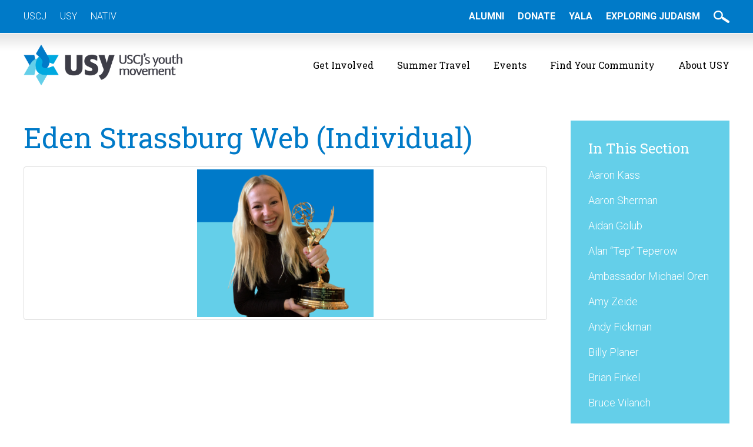

--- FILE ---
content_type: text/html; charset=UTF-8
request_url: https://www.usy.org/70faces/eden-strassburg-web-individual
body_size: 15854
content:
<!DOCTYPE html>
<!--[if IEMobile 7 ]> <html lang="en-US"class="no-js iem7"> <![endif]-->
<!--[if lt IE 7 ]> <html lang="en-US" class="no-js ie6"> <![endif]-->
<!--[if IE 7 ]>    <html lang="en-US" class="no-js ie7"> <![endif]-->
<!--[if IE 8 ]>    <html lang="en-US" class="no-js ie8"> <![endif]-->
<!--[if (gte IE 9)|(gt IEMobile 7)|!(IEMobile)|!(IE)]><!--><html lang="en-US" class="no-js"><!--<![endif]-->

<head>

    <meta charset="utf-8">
    <title>Eden Strassburg Web (Individual) | United Synagogue Youth</title>
    <meta name="viewport" content="width=device-width, initial-scale=1.0">
    <meta name="description" content="">
    <meta name="author" content="">

	<!-- Open graph tags -->
        <meta property="og:title" content="Eden Strassburg Web (Individual)" />
	<meta property="og:description" content="" />
    <meta property="og:url" content="https://www.usy.org/70faces/eden-strassburg-web-individual" />
    <meta property="og:image:url" content="" />
    <meta property="og:image:type" content="image/jpeg" />
	<meta property="og:image:width" content="1500" />
	<meta property="og:image:height" content="788" />
    
	<!-- CSS -->
    <link type="text/css" href="https://www.usy.org/wp-content/themes/usy/css/bootstrap.min.css" rel="stylesheet">
    <link type="text/css" href="https://www.usy.org/wp-content/themes/usy/style.css" rel="stylesheet" media="screen">
    <link type="text/css" href="https://www.usy.org/wp-content/themes/usy/navigation.css" rel="stylesheet" media="screen">

    <!-- HTML5 shim, for IE6-8 support of HTML5 elements -->
    <!--[if lt IE 9]><script src="http://html5shim.googlecode.com/svn/trunk/html5.js"></script><![endif]-->

    <!-- Favicon and touch icons -->
    <link rel="apple-touch-icon-precomposed" sizes="144x144" href="https://www.usy.org/wp-content/themes/usy/icons/apple-touch-icon-144-precomposed.png">
    <link rel="apple-touch-icon-precomposed" sizes="114x114" href="https://www.usy.org/wp-content/themes/usy/icons/apple-touch-icon-114-precomposed.png">
	<link rel="apple-touch-icon-precomposed" sizes="72x72" href="https://www.usy.org/wp-content/themes/usy/icons/apple-touch-icon-72-precomposed.png">
	<link rel="apple-touch-icon-precomposed" href="https://www.usy.org/wp-content/themes/usy/icons/apple-touch-icon-57-precomposed.png">
	<link rel="shortcut icon" href="https://www.usy.org/wp-content/themes/usy/icons/favicon.png">
    
    <!-- Google Fonts -->
    <link href="https://fonts.googleapis.com/css?family=Kalam:300,400,700|Roboto+Slab:300,400,700|Roboto:300,300i,400,400i,500,500i,700,700i" rel="stylesheet">
    
    <!-- Google Tag Manager -->
	<script>(function(w,d,s,l,i){w[l]=w[l]||[];w[l].push({'gtm.start':
	new Date().getTime(),event:'gtm.js'});var f=d.getElementsByTagName(s)[0],
	j=d.createElement(s),dl=l!='dataLayer'?'&l='+l:'';j.async=true;j.src=
	'https://www.googletagmanager.com/gtm.js?id='+i+dl;f.parentNode.insertBefore(j,f);
	})(window,document,'script','dataLayer','GTM-MZNRDMB');</script>
    
    <!-- Feeds -->
    <link rel="pingback" href="https://www.usy.org/xmlrpc.php" />
    <link rel="alternate" type="application/rss+xml" title="United Synagogue Youth" href="https://www.usy.org/feed" />
    <link rel="alternate" type="application/atom+xml" title="United Synagogue Youth" href="https://www.usy.org/feed/atom" />

	<!-- Wordpress head functions -->    
        <meta name='robots' content='max-image-preview:large' />
	<style>img:is([sizes="auto" i], [sizes^="auto," i]) { contain-intrinsic-size: 3000px 1500px }</style>
	<script type="text/javascript">
/* <![CDATA[ */
window._wpemojiSettings = {"baseUrl":"https:\/\/s.w.org\/images\/core\/emoji\/15.0.3\/72x72\/","ext":".png","svgUrl":"https:\/\/s.w.org\/images\/core\/emoji\/15.0.3\/svg\/","svgExt":".svg","source":{"concatemoji":"https:\/\/www.usy.org\/wp-includes\/js\/wp-emoji-release.min.js?ver=6.7.4"}};
/*! This file is auto-generated */
!function(i,n){var o,s,e;function c(e){try{var t={supportTests:e,timestamp:(new Date).valueOf()};sessionStorage.setItem(o,JSON.stringify(t))}catch(e){}}function p(e,t,n){e.clearRect(0,0,e.canvas.width,e.canvas.height),e.fillText(t,0,0);var t=new Uint32Array(e.getImageData(0,0,e.canvas.width,e.canvas.height).data),r=(e.clearRect(0,0,e.canvas.width,e.canvas.height),e.fillText(n,0,0),new Uint32Array(e.getImageData(0,0,e.canvas.width,e.canvas.height).data));return t.every(function(e,t){return e===r[t]})}function u(e,t,n){switch(t){case"flag":return n(e,"\ud83c\udff3\ufe0f\u200d\u26a7\ufe0f","\ud83c\udff3\ufe0f\u200b\u26a7\ufe0f")?!1:!n(e,"\ud83c\uddfa\ud83c\uddf3","\ud83c\uddfa\u200b\ud83c\uddf3")&&!n(e,"\ud83c\udff4\udb40\udc67\udb40\udc62\udb40\udc65\udb40\udc6e\udb40\udc67\udb40\udc7f","\ud83c\udff4\u200b\udb40\udc67\u200b\udb40\udc62\u200b\udb40\udc65\u200b\udb40\udc6e\u200b\udb40\udc67\u200b\udb40\udc7f");case"emoji":return!n(e,"\ud83d\udc26\u200d\u2b1b","\ud83d\udc26\u200b\u2b1b")}return!1}function f(e,t,n){var r="undefined"!=typeof WorkerGlobalScope&&self instanceof WorkerGlobalScope?new OffscreenCanvas(300,150):i.createElement("canvas"),a=r.getContext("2d",{willReadFrequently:!0}),o=(a.textBaseline="top",a.font="600 32px Arial",{});return e.forEach(function(e){o[e]=t(a,e,n)}),o}function t(e){var t=i.createElement("script");t.src=e,t.defer=!0,i.head.appendChild(t)}"undefined"!=typeof Promise&&(o="wpEmojiSettingsSupports",s=["flag","emoji"],n.supports={everything:!0,everythingExceptFlag:!0},e=new Promise(function(e){i.addEventListener("DOMContentLoaded",e,{once:!0})}),new Promise(function(t){var n=function(){try{var e=JSON.parse(sessionStorage.getItem(o));if("object"==typeof e&&"number"==typeof e.timestamp&&(new Date).valueOf()<e.timestamp+604800&&"object"==typeof e.supportTests)return e.supportTests}catch(e){}return null}();if(!n){if("undefined"!=typeof Worker&&"undefined"!=typeof OffscreenCanvas&&"undefined"!=typeof URL&&URL.createObjectURL&&"undefined"!=typeof Blob)try{var e="postMessage("+f.toString()+"("+[JSON.stringify(s),u.toString(),p.toString()].join(",")+"));",r=new Blob([e],{type:"text/javascript"}),a=new Worker(URL.createObjectURL(r),{name:"wpTestEmojiSupports"});return void(a.onmessage=function(e){c(n=e.data),a.terminate(),t(n)})}catch(e){}c(n=f(s,u,p))}t(n)}).then(function(e){for(var t in e)n.supports[t]=e[t],n.supports.everything=n.supports.everything&&n.supports[t],"flag"!==t&&(n.supports.everythingExceptFlag=n.supports.everythingExceptFlag&&n.supports[t]);n.supports.everythingExceptFlag=n.supports.everythingExceptFlag&&!n.supports.flag,n.DOMReady=!1,n.readyCallback=function(){n.DOMReady=!0}}).then(function(){return e}).then(function(){var e;n.supports.everything||(n.readyCallback(),(e=n.source||{}).concatemoji?t(e.concatemoji):e.wpemoji&&e.twemoji&&(t(e.twemoji),t(e.wpemoji)))}))}((window,document),window._wpemojiSettings);
/* ]]> */
</script>
<style id='wp-emoji-styles-inline-css' type='text/css'>

	img.wp-smiley, img.emoji {
		display: inline !important;
		border: none !important;
		box-shadow: none !important;
		height: 1em !important;
		width: 1em !important;
		margin: 0 0.07em !important;
		vertical-align: -0.1em !important;
		background: none !important;
		padding: 0 !important;
	}
</style>
<link rel='stylesheet' id='wp-block-library-css' href='https://www.usy.org/wp-includes/css/dist/block-library/style.min.css?ver=6.7.4' type='text/css' media='all' />
<style id='classic-theme-styles-inline-css' type='text/css'>
/*! This file is auto-generated */
.wp-block-button__link{color:#fff;background-color:#32373c;border-radius:9999px;box-shadow:none;text-decoration:none;padding:calc(.667em + 2px) calc(1.333em + 2px);font-size:1.125em}.wp-block-file__button{background:#32373c;color:#fff;text-decoration:none}
</style>
<style id='global-styles-inline-css' type='text/css'>
:root{--wp--preset--aspect-ratio--square: 1;--wp--preset--aspect-ratio--4-3: 4/3;--wp--preset--aspect-ratio--3-4: 3/4;--wp--preset--aspect-ratio--3-2: 3/2;--wp--preset--aspect-ratio--2-3: 2/3;--wp--preset--aspect-ratio--16-9: 16/9;--wp--preset--aspect-ratio--9-16: 9/16;--wp--preset--color--black: #000000;--wp--preset--color--cyan-bluish-gray: #abb8c3;--wp--preset--color--white: #ffffff;--wp--preset--color--pale-pink: #f78da7;--wp--preset--color--vivid-red: #cf2e2e;--wp--preset--color--luminous-vivid-orange: #ff6900;--wp--preset--color--luminous-vivid-amber: #fcb900;--wp--preset--color--light-green-cyan: #7bdcb5;--wp--preset--color--vivid-green-cyan: #00d084;--wp--preset--color--pale-cyan-blue: #8ed1fc;--wp--preset--color--vivid-cyan-blue: #0693e3;--wp--preset--color--vivid-purple: #9b51e0;--wp--preset--gradient--vivid-cyan-blue-to-vivid-purple: linear-gradient(135deg,rgba(6,147,227,1) 0%,rgb(155,81,224) 100%);--wp--preset--gradient--light-green-cyan-to-vivid-green-cyan: linear-gradient(135deg,rgb(122,220,180) 0%,rgb(0,208,130) 100%);--wp--preset--gradient--luminous-vivid-amber-to-luminous-vivid-orange: linear-gradient(135deg,rgba(252,185,0,1) 0%,rgba(255,105,0,1) 100%);--wp--preset--gradient--luminous-vivid-orange-to-vivid-red: linear-gradient(135deg,rgba(255,105,0,1) 0%,rgb(207,46,46) 100%);--wp--preset--gradient--very-light-gray-to-cyan-bluish-gray: linear-gradient(135deg,rgb(238,238,238) 0%,rgb(169,184,195) 100%);--wp--preset--gradient--cool-to-warm-spectrum: linear-gradient(135deg,rgb(74,234,220) 0%,rgb(151,120,209) 20%,rgb(207,42,186) 40%,rgb(238,44,130) 60%,rgb(251,105,98) 80%,rgb(254,248,76) 100%);--wp--preset--gradient--blush-light-purple: linear-gradient(135deg,rgb(255,206,236) 0%,rgb(152,150,240) 100%);--wp--preset--gradient--blush-bordeaux: linear-gradient(135deg,rgb(254,205,165) 0%,rgb(254,45,45) 50%,rgb(107,0,62) 100%);--wp--preset--gradient--luminous-dusk: linear-gradient(135deg,rgb(255,203,112) 0%,rgb(199,81,192) 50%,rgb(65,88,208) 100%);--wp--preset--gradient--pale-ocean: linear-gradient(135deg,rgb(255,245,203) 0%,rgb(182,227,212) 50%,rgb(51,167,181) 100%);--wp--preset--gradient--electric-grass: linear-gradient(135deg,rgb(202,248,128) 0%,rgb(113,206,126) 100%);--wp--preset--gradient--midnight: linear-gradient(135deg,rgb(2,3,129) 0%,rgb(40,116,252) 100%);--wp--preset--font-size--small: 13px;--wp--preset--font-size--medium: 20px;--wp--preset--font-size--large: 36px;--wp--preset--font-size--x-large: 42px;--wp--preset--spacing--20: 0.44rem;--wp--preset--spacing--30: 0.67rem;--wp--preset--spacing--40: 1rem;--wp--preset--spacing--50: 1.5rem;--wp--preset--spacing--60: 2.25rem;--wp--preset--spacing--70: 3.38rem;--wp--preset--spacing--80: 5.06rem;--wp--preset--shadow--natural: 6px 6px 9px rgba(0, 0, 0, 0.2);--wp--preset--shadow--deep: 12px 12px 50px rgba(0, 0, 0, 0.4);--wp--preset--shadow--sharp: 6px 6px 0px rgba(0, 0, 0, 0.2);--wp--preset--shadow--outlined: 6px 6px 0px -3px rgba(255, 255, 255, 1), 6px 6px rgba(0, 0, 0, 1);--wp--preset--shadow--crisp: 6px 6px 0px rgba(0, 0, 0, 1);}:where(.is-layout-flex){gap: 0.5em;}:where(.is-layout-grid){gap: 0.5em;}body .is-layout-flex{display: flex;}.is-layout-flex{flex-wrap: wrap;align-items: center;}.is-layout-flex > :is(*, div){margin: 0;}body .is-layout-grid{display: grid;}.is-layout-grid > :is(*, div){margin: 0;}:where(.wp-block-columns.is-layout-flex){gap: 2em;}:where(.wp-block-columns.is-layout-grid){gap: 2em;}:where(.wp-block-post-template.is-layout-flex){gap: 1.25em;}:where(.wp-block-post-template.is-layout-grid){gap: 1.25em;}.has-black-color{color: var(--wp--preset--color--black) !important;}.has-cyan-bluish-gray-color{color: var(--wp--preset--color--cyan-bluish-gray) !important;}.has-white-color{color: var(--wp--preset--color--white) !important;}.has-pale-pink-color{color: var(--wp--preset--color--pale-pink) !important;}.has-vivid-red-color{color: var(--wp--preset--color--vivid-red) !important;}.has-luminous-vivid-orange-color{color: var(--wp--preset--color--luminous-vivid-orange) !important;}.has-luminous-vivid-amber-color{color: var(--wp--preset--color--luminous-vivid-amber) !important;}.has-light-green-cyan-color{color: var(--wp--preset--color--light-green-cyan) !important;}.has-vivid-green-cyan-color{color: var(--wp--preset--color--vivid-green-cyan) !important;}.has-pale-cyan-blue-color{color: var(--wp--preset--color--pale-cyan-blue) !important;}.has-vivid-cyan-blue-color{color: var(--wp--preset--color--vivid-cyan-blue) !important;}.has-vivid-purple-color{color: var(--wp--preset--color--vivid-purple) !important;}.has-black-background-color{background-color: var(--wp--preset--color--black) !important;}.has-cyan-bluish-gray-background-color{background-color: var(--wp--preset--color--cyan-bluish-gray) !important;}.has-white-background-color{background-color: var(--wp--preset--color--white) !important;}.has-pale-pink-background-color{background-color: var(--wp--preset--color--pale-pink) !important;}.has-vivid-red-background-color{background-color: var(--wp--preset--color--vivid-red) !important;}.has-luminous-vivid-orange-background-color{background-color: var(--wp--preset--color--luminous-vivid-orange) !important;}.has-luminous-vivid-amber-background-color{background-color: var(--wp--preset--color--luminous-vivid-amber) !important;}.has-light-green-cyan-background-color{background-color: var(--wp--preset--color--light-green-cyan) !important;}.has-vivid-green-cyan-background-color{background-color: var(--wp--preset--color--vivid-green-cyan) !important;}.has-pale-cyan-blue-background-color{background-color: var(--wp--preset--color--pale-cyan-blue) !important;}.has-vivid-cyan-blue-background-color{background-color: var(--wp--preset--color--vivid-cyan-blue) !important;}.has-vivid-purple-background-color{background-color: var(--wp--preset--color--vivid-purple) !important;}.has-black-border-color{border-color: var(--wp--preset--color--black) !important;}.has-cyan-bluish-gray-border-color{border-color: var(--wp--preset--color--cyan-bluish-gray) !important;}.has-white-border-color{border-color: var(--wp--preset--color--white) !important;}.has-pale-pink-border-color{border-color: var(--wp--preset--color--pale-pink) !important;}.has-vivid-red-border-color{border-color: var(--wp--preset--color--vivid-red) !important;}.has-luminous-vivid-orange-border-color{border-color: var(--wp--preset--color--luminous-vivid-orange) !important;}.has-luminous-vivid-amber-border-color{border-color: var(--wp--preset--color--luminous-vivid-amber) !important;}.has-light-green-cyan-border-color{border-color: var(--wp--preset--color--light-green-cyan) !important;}.has-vivid-green-cyan-border-color{border-color: var(--wp--preset--color--vivid-green-cyan) !important;}.has-pale-cyan-blue-border-color{border-color: var(--wp--preset--color--pale-cyan-blue) !important;}.has-vivid-cyan-blue-border-color{border-color: var(--wp--preset--color--vivid-cyan-blue) !important;}.has-vivid-purple-border-color{border-color: var(--wp--preset--color--vivid-purple) !important;}.has-vivid-cyan-blue-to-vivid-purple-gradient-background{background: var(--wp--preset--gradient--vivid-cyan-blue-to-vivid-purple) !important;}.has-light-green-cyan-to-vivid-green-cyan-gradient-background{background: var(--wp--preset--gradient--light-green-cyan-to-vivid-green-cyan) !important;}.has-luminous-vivid-amber-to-luminous-vivid-orange-gradient-background{background: var(--wp--preset--gradient--luminous-vivid-amber-to-luminous-vivid-orange) !important;}.has-luminous-vivid-orange-to-vivid-red-gradient-background{background: var(--wp--preset--gradient--luminous-vivid-orange-to-vivid-red) !important;}.has-very-light-gray-to-cyan-bluish-gray-gradient-background{background: var(--wp--preset--gradient--very-light-gray-to-cyan-bluish-gray) !important;}.has-cool-to-warm-spectrum-gradient-background{background: var(--wp--preset--gradient--cool-to-warm-spectrum) !important;}.has-blush-light-purple-gradient-background{background: var(--wp--preset--gradient--blush-light-purple) !important;}.has-blush-bordeaux-gradient-background{background: var(--wp--preset--gradient--blush-bordeaux) !important;}.has-luminous-dusk-gradient-background{background: var(--wp--preset--gradient--luminous-dusk) !important;}.has-pale-ocean-gradient-background{background: var(--wp--preset--gradient--pale-ocean) !important;}.has-electric-grass-gradient-background{background: var(--wp--preset--gradient--electric-grass) !important;}.has-midnight-gradient-background{background: var(--wp--preset--gradient--midnight) !important;}.has-small-font-size{font-size: var(--wp--preset--font-size--small) !important;}.has-medium-font-size{font-size: var(--wp--preset--font-size--medium) !important;}.has-large-font-size{font-size: var(--wp--preset--font-size--large) !important;}.has-x-large-font-size{font-size: var(--wp--preset--font-size--x-large) !important;}
:where(.wp-block-post-template.is-layout-flex){gap: 1.25em;}:where(.wp-block-post-template.is-layout-grid){gap: 1.25em;}
:where(.wp-block-columns.is-layout-flex){gap: 2em;}:where(.wp-block-columns.is-layout-grid){gap: 2em;}
:root :where(.wp-block-pullquote){font-size: 1.5em;line-height: 1.6;}
</style>
<link rel='stylesheet' id='ctct_form_styles-css' href='https://www.usy.org/wp-content/plugins/constant-contact-forms/assets/css/style.css?ver=2.16.0' type='text/css' media='all' />
<link rel='stylesheet' id='wpcdt-public-css-css' href='https://www.usy.org/wp-content/plugins/countdown-timer-ultimate/assets/css/wpcdt-public.css?ver=2.6.9' type='text/css' media='all' />
<link rel='stylesheet' id='wp-fullcalendar-css' href='https://www.usy.org/wp-content/plugins/wp-fullcalendar/includes/css/main.css?ver=1.6' type='text/css' media='all' />
<link rel='stylesheet' id='wp-fullcalendar-tippy-light-border-css' href='https://www.usy.org/wp-content/plugins/wp-fullcalendar/includes/css/tippy/light-border.css?ver=1.6' type='text/css' media='all' />
<link rel='stylesheet' id='jquery-ui-css' href='https://www.usy.org/wp-content/plugins/wp-fullcalendar/includes/css/jquery-ui/ui-lightness/jquery-ui.min.css?ver=1.6' type='text/css' media='all' />
<link rel='stylesheet' id='jquery-ui-theme-css' href='https://www.usy.org/wp-content/plugins/wp-fullcalendar/includes/css/jquery-ui/ui-lightness/theme.css?ver=1.6' type='text/css' media='all' />
<link rel='stylesheet' id='fancybox-css' href='https://www.usy.org/wp-content/plugins/easy-fancybox/fancybox/1.5.4/jquery.fancybox.min.css?ver=6.7.4' type='text/css' media='screen' />
<style id='fancybox-inline-css' type='text/css'>
#fancybox-content{border-color:#ffffff;}#fancybox-title,#fancybox-title-float-main{color:#fff}
</style>
<link rel='stylesheet' id='forget-about-shortcode-buttons-css' href='https://www.usy.org/wp-content/plugins/forget-about-shortcode-buttons/public/css/button-styles.css?ver=2.1.3' type='text/css' media='all' />
<script type="text/javascript" src="https://www.usy.org/wp-includes/js/jquery/jquery.min.js?ver=3.7.1" id="jquery-core-js"></script>
<script type="text/javascript" src="https://www.usy.org/wp-includes/js/jquery/jquery-migrate.min.js?ver=3.4.1" id="jquery-migrate-js"></script>
<script type="text/javascript" src="//www.usy.org/wp-content/plugins/revslider/sr6/assets/js/rbtools.min.js?ver=6.7.38" async id="tp-tools-js"></script>
<script type="text/javascript" src="//www.usy.org/wp-content/plugins/revslider/sr6/assets/js/rs6.min.js?ver=6.7.38" async id="revmin-js"></script>
<script type="text/javascript" src="https://www.usy.org/wp-includes/js/jquery/ui/core.min.js?ver=1.13.3" id="jquery-ui-core-js"></script>
<script type="text/javascript" src="https://www.usy.org/wp-includes/js/jquery/ui/menu.min.js?ver=1.13.3" id="jquery-ui-menu-js"></script>
<script type="text/javascript" src="https://www.usy.org/wp-includes/js/jquery/ui/selectmenu.min.js?ver=1.13.3" id="jquery-ui-selectmenu-js"></script>
<script type="text/javascript" src="https://www.usy.org/wp-includes/js/jquery/ui/tooltip.min.js?ver=1.13.3" id="jquery-ui-tooltip-js"></script>
<script type="text/javascript" src="https://www.usy.org/wp-includes/js/dist/vendor/moment.min.js?ver=2.30.1" id="moment-js"></script>
<script type="text/javascript" id="moment-js-after">
/* <![CDATA[ */
moment.updateLocale( 'en_US', {"months":["January","February","March","April","May","June","July","August","September","October","November","December"],"monthsShort":["Jan","Feb","Mar","Apr","May","Jun","Jul","Aug","Sep","Oct","Nov","Dec"],"weekdays":["Sunday","Monday","Tuesday","Wednesday","Thursday","Friday","Saturday"],"weekdaysShort":["Sun","Mon","Tue","Wed","Thu","Fri","Sat"],"week":{"dow":0},"longDateFormat":{"LT":"g:i a","LTS":null,"L":null,"LL":"F j, Y","LLL":"F j, Y g:i a","LLLL":null}} );
/* ]]> */
</script>
<script type="text/javascript" id="wp-fullcalendar-js-extra">
/* <![CDATA[ */
var WPFC = {"ajaxurl":"https:\/\/www.usy.org\/wp-admin\/admin-ajax.php?action=WP_FullCalendar","firstDay":"0","wpfc_theme":"jquery-ui","wpfc_limit":"20","wpfc_limit_txt":"more ...","timeFormat":"h(:mm) A","defaultView":"month","weekends":"true","header":{"left":"prev,next today","center":"title","right":"month,basicWeek,basicDay"},"wpfc_qtips":"1","tippy_theme":"light-border","tippy_placement":"auto","tippy_loading":"Loading..."};
/* ]]> */
</script>
<script type="text/javascript" src="https://www.usy.org/wp-content/plugins/wp-fullcalendar/includes/js/main.js?ver=1.6" id="wp-fullcalendar-js"></script>
<link rel="EditURI" type="application/rsd+xml" title="RSD" href="https://www.usy.org/xmlrpc.php?rsd" />
<meta name="generator" content="WordPress 6.7.4" />
<link rel='shortlink' href='https://www.usy.org/?p=60688' />
<link rel="alternate" title="oEmbed (JSON)" type="application/json+oembed" href="https://www.usy.org/wp-json/oembed/1.0/embed?url=https%3A%2F%2Fwww.usy.org%2F70faces%2Feden-strassburg-web-individual" />
<link rel="alternate" title="oEmbed (XML)" type="text/xml+oembed" href="https://www.usy.org/wp-json/oembed/1.0/embed?url=https%3A%2F%2Fwww.usy.org%2F70faces%2Feden-strassburg-web-individual&#038;format=xml" />
<!-- Meta Pixel Code -->
<script>
!function(f,b,e,v,n,t,s)
{if(f.fbq)return;n=f.fbq=function(){n.callMethod?
n.callMethod.apply(n,arguments):n.queue.push(arguments)};
if(!f._fbq)f._fbq=n;n.push=n;n.loaded=!0;n.version='2.0';
n.queue=[];t=b.createElement(e);t.async=!0;
t.src=v;s=b.getElementsByTagName(e)[0];
s.parentNode.insertBefore(t,s)}(window, document,'script',
'https://connect.facebook.net/en_US/fbevents.js');
fbq('init', '1165034324441250');
fbq('track', 'PageView');
</script>
<noscript><img height="1" width="1" style="display:none"
src="https://www.facebook.com/tr?id=1165034324441250&ev=PageView&noscript=1"
/></noscript>
<!-- End Meta Pixel Code -->

<meta name="facebook-domain-verification" content="1iv8tchow6zu1etujr2ce003m3p5qf" /><meta name="generator" content="Elementor 3.34.1; features: additional_custom_breakpoints; settings: css_print_method-external, google_font-enabled, font_display-auto">
			<style>
				.e-con.e-parent:nth-of-type(n+4):not(.e-lazyloaded):not(.e-no-lazyload),
				.e-con.e-parent:nth-of-type(n+4):not(.e-lazyloaded):not(.e-no-lazyload) * {
					background-image: none !important;
				}
				@media screen and (max-height: 1024px) {
					.e-con.e-parent:nth-of-type(n+3):not(.e-lazyloaded):not(.e-no-lazyload),
					.e-con.e-parent:nth-of-type(n+3):not(.e-lazyloaded):not(.e-no-lazyload) * {
						background-image: none !important;
					}
				}
				@media screen and (max-height: 640px) {
					.e-con.e-parent:nth-of-type(n+2):not(.e-lazyloaded):not(.e-no-lazyload),
					.e-con.e-parent:nth-of-type(n+2):not(.e-lazyloaded):not(.e-no-lazyload) * {
						background-image: none !important;
					}
				}
			</style>
			<meta name="generator" content="Powered by Slider Revolution 6.7.38 - responsive, Mobile-Friendly Slider Plugin for WordPress with comfortable drag and drop interface." />
<script>function setREVStartSize(e){
			//window.requestAnimationFrame(function() {
				window.RSIW = window.RSIW===undefined ? window.innerWidth : window.RSIW;
				window.RSIH = window.RSIH===undefined ? window.innerHeight : window.RSIH;
				try {
					var pw = document.getElementById(e.c).parentNode.offsetWidth,
						newh;
					pw = pw===0 || isNaN(pw) || (e.l=="fullwidth" || e.layout=="fullwidth") ? window.RSIW : pw;
					e.tabw = e.tabw===undefined ? 0 : parseInt(e.tabw);
					e.thumbw = e.thumbw===undefined ? 0 : parseInt(e.thumbw);
					e.tabh = e.tabh===undefined ? 0 : parseInt(e.tabh);
					e.thumbh = e.thumbh===undefined ? 0 : parseInt(e.thumbh);
					e.tabhide = e.tabhide===undefined ? 0 : parseInt(e.tabhide);
					e.thumbhide = e.thumbhide===undefined ? 0 : parseInt(e.thumbhide);
					e.mh = e.mh===undefined || e.mh=="" || e.mh==="auto" ? 0 : parseInt(e.mh,0);
					if(e.layout==="fullscreen" || e.l==="fullscreen")
						newh = Math.max(e.mh,window.RSIH);
					else{
						e.gw = Array.isArray(e.gw) ? e.gw : [e.gw];
						for (var i in e.rl) if (e.gw[i]===undefined || e.gw[i]===0) e.gw[i] = e.gw[i-1];
						e.gh = e.el===undefined || e.el==="" || (Array.isArray(e.el) && e.el.length==0)? e.gh : e.el;
						e.gh = Array.isArray(e.gh) ? e.gh : [e.gh];
						for (var i in e.rl) if (e.gh[i]===undefined || e.gh[i]===0) e.gh[i] = e.gh[i-1];
											
						var nl = new Array(e.rl.length),
							ix = 0,
							sl;
						e.tabw = e.tabhide>=pw ? 0 : e.tabw;
						e.thumbw = e.thumbhide>=pw ? 0 : e.thumbw;
						e.tabh = e.tabhide>=pw ? 0 : e.tabh;
						e.thumbh = e.thumbhide>=pw ? 0 : e.thumbh;
						for (var i in e.rl) nl[i] = e.rl[i]<window.RSIW ? 0 : e.rl[i];
						sl = nl[0];
						for (var i in nl) if (sl>nl[i] && nl[i]>0) { sl = nl[i]; ix=i;}
						var m = pw>(e.gw[ix]+e.tabw+e.thumbw) ? 1 : (pw-(e.tabw+e.thumbw)) / (e.gw[ix]);
						newh =  (e.gh[ix] * m) + (e.tabh + e.thumbh);
					}
					var el = document.getElementById(e.c);
					if (el!==null && el) el.style.height = newh+"px";
					el = document.getElementById(e.c+"_wrapper");
					if (el!==null && el) {
						el.style.height = newh+"px";
						el.style.display = "block";
					}
				} catch(e){
					console.log("Failure at Presize of Slider:" + e)
				}
			//});
		  };</script>
		<style type="text/css" id="wp-custom-css">
			body .gform_wrapper .gform_validation_container {
    display: none;
}		</style>
		
</head>

<body>

	<!-- Top bar -->
    <div class="wrap top-bar">
    	<div class="container">
        	<div class="row">
                <div class="col-lg-6 col-md-6 col-sm-6 col-xs-12">
                    <ul>
                       <li id="menu-item-65688" class="menu-item menu-item-type-custom menu-item-object-custom menu-item-65688"><a href="https://uscj.org/">USCJ</a></li>
<li id="menu-item-65689" class="menu-item menu-item-type-custom menu-item-object-custom menu-item-65689"><a href="https://usy.org">USY</a></li>
<li id="menu-item-67679" class="menu-item menu-item-type-custom menu-item-object-custom menu-item-67679"><a href="http://nativ.org">NATIV</a></li>
                    </ul>
                </div>
                <div class="col-lg-6 col-md-6 col-sm-6 col-xs-12 right">
                    <ul>
                        <li id="menu-item-61423" class="menu-item menu-item-type-custom menu-item-object-custom menu-item-61423"><a href="http://usy.org/alumni">Alumni</a></li>
<li id="menu-item-59032" class="menu-item menu-item-type-custom menu-item-object-custom menu-item-59032"><a href="https://crm.uscj.org/civicrm/contribute/transact?reset=1&#038;id=20">Donate</a></li>
<li id="menu-item-64288" class="menu-item menu-item-type-custom menu-item-object-custom menu-item-64288"><a href="https://uscj.org/yala">YALA</a></li>
<li id="menu-item-65458" class="menu-item menu-item-type-custom menu-item-object-custom menu-item-65458"><a href="https://www.exploringjudaism.org/">Exploring Judaism</a></li>
                        <li><a href="#" data-toggle="modal" data-target="#myModal"><img src="https://www.usy.org/wp-content/themes/usy/images/search-btn.png" alt="" /></a></li>
                    </ul>

                    <div class="modal fade center" id="myModal" tabindex="-1" role="dialog" aria-labelledby="myModalLabel">
                      <div class="modal-dialog" role="document">
                        <div class="modal-content">
                          <div class="modal-body">
                                <form role="search" method="get" id="searchform"  class="search-form" action="https://www.usy.org/">
                                <input type="text" value="" name="search_query" id="search_query" />
                                <button type="submit" id="searchsubmit"  class="search-submit">Go</button>
                                </form>
                            <button type="button" class="btn btn-default" data-dismiss="modal">Close</button>
                          </div>
                        </div>
                      </div>
                    </div>
                </div>
            </div>
        </div>
    </div>

	<!-- Header -->
    <header class="wrap header main-nav">
    	<div class="container">
        	<div class="row">
                <div class="col-lg-3 col-lg-offset-0 col-md-3 col-md-offset-0 col-sm-6 col-sm-offset-3 col-xs-8 col-xs-offset-2">
				    <a href="https://www.usy.org" title="Return to the homepage"><img class="img-responsive" alt="United Synagogue Youth" src="https://www.usy.org/wp-content/themes/usy/images/logo.png" /></a>
                </div>
                <div class="col-lg-9 col-md-9 col-sm-12 col-xs-12 navbar navbar-default">
                    <div class="navbar-header">
                        <button type="button" class="navbar-toggle collapsed" data-toggle="collapse" data-target="#navbar-collapse-1" aria-expanded="false">
                            <span class="sr-only">Toggle navigation</span>
                            <span class="icon-bar"></span>
                            <span class="icon-bar"></span>
                            <span class="icon-bar"></span>
                        </button>
                        <a class="navbar-brand" href="">Main Menu</a>
                    </div>
                    
                    <div id="navbar-collapse-1" class="collapse navbar-collapse"><ul id="main-menu" class="nav navbar-nav"><li id="menu-item-66" class="menu-item menu-item-type-post_type menu-item-object-page menu-item-has-children menu-item-66 dropdown"><a title="Get Involved" href="https://www.usy.org/get-involved" data-toggle="dropdown" class="dropdown-toggle">Get Involved <span class="hidden-lg hidden-md visible-sm visible-xs caret"></span></a>
<ul role="menu" class=" dropdown-menu">
	<li id="menu-item-67219" class="menu-item menu-item-type-post_type menu-item-object-page menu-item-67219"><a title="Fellowships" href="https://www.usy.org/fellowships">Fellowships</a></li>
	<li id="menu-item-65465" class="menu-item menu-item-type-post_type menu-item-object-page menu-item-65465"><a title="Chapter Programming" href="https://www.usy.org/get-involved/chapter-finder">Chapter Programming</a></li>
	<li id="menu-item-68" class="menu-item menu-item-type-post_type menu-item-object-page menu-item-68"><a title="Gesher" href="https://www.usy.org/get-involved/gesher">Gesher</a></li>
	<li id="menu-item-84" class="menu-item menu-item-type-post_type menu-item-object-page menu-item-84"><a title="Leadership" href="https://www.usy.org/get-involved/teen-leadership">Leadership</a></li>
	<li id="menu-item-66046" class="menu-item menu-item-type-custom menu-item-object-custom menu-item-66046"><a title="Grants" href="https://www.usy.org/grants">Grants</a></li>
	<li id="menu-item-60118" class="menu-item menu-item-type-post_type menu-item-object-page menu-item-60118"><a title="USY High" href="https://www.usy.org/get-involved/usyhigh">USY High</a></li>
	<li id="menu-item-60131" class="menu-item menu-item-type-post_type menu-item-object-page menu-item-60131"><a title="Alumni" href="https://www.usy.org/alumni">Alumni</a></li>
</ul>
</li>
<li id="menu-item-60467" class="menu-item menu-item-type-post_type menu-item-object-page menu-item-has-children menu-item-60467 dropdown"><a title="Summer Travel" href="https://www.usy.org/summer-travel" data-toggle="dropdown" class="dropdown-toggle">Summer Travel <span class="hidden-lg hidden-md visible-sm visible-xs caret"></span></a>
<ul role="menu" class=" dropdown-menu">
	<li id="menu-item-67574" class="menu-item menu-item-type-post_type menu-item-object-page menu-item-has-children menu-item-67574 dropdown-submenu"><a title="Trips in North America" href="https://www.usy.org/summer-travel/trips-in-north-america" data-toggle="dropdown" class="dropdown-toggle">Trips in North America</a>
	<ul role="menu" class=" dropdown-menu">
		<li id="menu-item-67575" class="menu-item menu-item-type-post_type menu-item-object-page menu-item-67575"><a title="USY on Wheels" href="https://www.usy.org/summer-travel/trips-in-north-america/usy-on-wheels-classic">USY on Wheels</a></li>
		<li id="menu-item-67579" class="menu-item menu-item-type-custom menu-item-object-custom menu-item-67579"><a title="Impact DR" href="https://www.usy.org/impactdr">Impact DR</a></li>
	</ul>
</li>
	<li id="menu-item-67577" class="menu-item menu-item-type-post_type menu-item-object-page menu-item-67577"><a title="Trips in Israel/Europe" href="https://www.usy.org/summer-travel/trips-in-israel-europe">Trips in Israel/Europe</a></li>
	<li id="menu-item-67576" class="menu-item menu-item-type-post_type menu-item-object-page menu-item-67576"><a title="Dates &#038; Prices" href="https://www.usy.org/summer-travel/dates-prices">Dates &#038; Prices</a></li>
	<li id="menu-item-60469" class="menu-item menu-item-type-post_type menu-item-object-page menu-item-60469"><a title="Ways to Save" href="https://www.usy.org/summer-travel/ways-to-save">Ways to Save</a></li>
	<li id="menu-item-60468" class="menu-item menu-item-type-post_type menu-item-object-page menu-item-60468"><a title="Staff a Trip" href="https://www.usy.org/summer-travel/staff-a-trip">Staff a Trip</a></li>
	<li id="menu-item-63473" class="menu-item menu-item-type-custom menu-item-object-custom menu-item-63473"><a title="B*Mitzvah Program" href="https://uscj.org/bmitzvah">B*Mitzvah Program</a></li>
</ul>
</li>
<li id="menu-item-61433" class="menu-item menu-item-type-custom menu-item-object-custom menu-item-has-children menu-item-61433 dropdown"><a title="Events" href="http://usy.org/events" data-toggle="dropdown" class="dropdown-toggle">Events <span class="hidden-lg hidden-md visible-sm visible-xs caret"></span></a>
<ul role="menu" class=" dropdown-menu">
	<li id="menu-item-66781" class="menu-item menu-item-type-custom menu-item-object-custom menu-item-66781"><a title="LTI" href="http://usy.org/lti">LTI</a></li>
	<li id="menu-item-66780" class="menu-item menu-item-type-post_type menu-item-object-page menu-item-66780"><a title="Chidush" href="https://www.usy.org/chidush">Chidush</a></li>
	<li id="menu-item-66779" class="menu-item menu-item-type-post_type menu-item-object-page menu-item-66779"><a title="Victoria Shabbaton" href="https://www.usy.org/shabbaton">Victoria Shabbaton</a></li>
	<li id="menu-item-66778" class="menu-item menu-item-type-post_type menu-item-object-page menu-item-66778"><a title="Ruchot: Social Action at the Capitol" href="https://www.usy.org/ruchot">Ruchot: Social Action at the Capitol</a></li>
	<li id="menu-item-66536" class="menu-item menu-item-type-post_type menu-item-object-page menu-item-66536"><a title="What to expect at a USY convention" href="https://www.usy.org/convention101">What to expect at a USY convention</a></li>
</ul>
</li>
<li id="menu-item-67746" class="menu-item menu-item-type-custom menu-item-object-custom menu-item-has-children menu-item-67746 dropdown"><a title="Find Your Community" href="https://www.usy.org/communities" data-toggle="dropdown" class="dropdown-toggle">Find Your Community <span class="hidden-lg hidden-md visible-sm visible-xs caret"></span></a>
<ul role="menu" class=" dropdown-menu">
	<li id="menu-item-67403" class="menu-item menu-item-type-custom menu-item-object-custom menu-item-67403"><a title="Find your Chapter" href="https://www.usy.org/get-involved/chapter-finder">Find your Chapter</a></li>
</ul>
</li>
<li id="menu-item-81" class="menu-item menu-item-type-post_type menu-item-object-page menu-item-has-children menu-item-81 dropdown"><a title="About USY" href="https://www.usy.org/about-usy" data-toggle="dropdown" class="dropdown-toggle">About USY <span class="hidden-lg hidden-md visible-sm visible-xs caret"></span></a>
<ul role="menu" class=" dropdown-menu">
	<li id="menu-item-82" class="menu-item menu-item-type-post_type menu-item-object-page menu-item-82"><a title="Mission, Vision and Values" href="https://www.usy.org/about-usy/missions-vision-values">Mission, Vision and Values</a></li>
	<li id="menu-item-65734" class="menu-item menu-item-type-post_type menu-item-object-page menu-item-65734"><a title="Inclusion" href="https://www.usy.org/inclusion">Inclusion</a></li>
	<li id="menu-item-63176" class="menu-item menu-item-type-post_type menu-item-object-page menu-item-63176"><a title="Holiday Resources" href="https://www.usy.org/holidays">Holiday Resources</a></li>
	<li id="menu-item-57342" class="menu-item menu-item-type-post_type menu-item-object-page menu-item-57342"><a title="Impact" href="https://www.usy.org/about-usy/impact">Impact</a></li>
	<li id="menu-item-83" class="menu-item menu-item-type-post_type menu-item-object-page menu-item-83"><a title="Staff" href="https://www.usy.org/about-usy/staff">Staff</a></li>
	<li id="menu-item-61274" class="menu-item menu-item-type-post_type menu-item-object-page menu-item-61274"><a title="Careers" href="https://www.usy.org/about-usy/careers">Careers</a></li>
	<li id="menu-item-85" class="menu-item menu-item-type-post_type menu-item-object-page menu-item-85"><a title="Safety &#038; Security" href="https://www.usy.org/about-usy/safety-security">Safety &#038; Security</a></li>
	<li id="menu-item-55989" class="menu-item menu-item-type-post_type menu-item-object-page menu-item-55989"><a title="Glossary of Terms" href="https://www.usy.org/about-usy/glossary-of-terms">Glossary of Terms</a></li>
</ul>
</li>
</ul></div>                </div>
            </div>
        </div>
    </header>
    
	
	<div class="container post-60688">
        			
        <div class="row">
            <div class="col-lg-9 col-md-9 col-sm-12 col-xs-12">
		    	<h1>Eden Strassburg Web (Individual)</h1>
			    <p class="attachment"><a class="thumbnail" href='https://www.usy.org/wp-content/uploads/2021/12/Eden-Strassburg-Web-Individual.png'><img fetchpriority="high" decoding="async" width="300" height="251" src="https://www.usy.org/wp-content/uploads/2021/12/Eden-Strassburg-Web-Individual-300x251.png" class="attachment-medium size-medium img-responsive" alt="" srcset="https://www.usy.org/wp-content/uploads/2021/12/Eden-Strassburg-Web-Individual-300x251.png 300w, https://www.usy.org/wp-content/uploads/2021/12/Eden-Strassburg-Web-Individual-768x644.png 768w, https://www.usy.org/wp-content/uploads/2021/12/Eden-Strassburg-Web-Individual.png 940w" sizes="(max-width: 300px) 100vw, 300px" /></a></p>
                            </div>
            <div class="col-lg-3 col-md-3 col-sm-12 col-xs-12">
                  
                
<div class="sidebar-module content-subpages">
	<h4>In This Section</h4>
	<ul>
	<li class="page_item page-item-61132"><a href="https://www.usy.org/70faces/aaron-kass">Aaron Kass</a></li>
<li class="page_item page-item-60313"><a href="https://www.usy.org/70faces/aaron-sherman">Aaron Sherman</a></li>
<li class="page_item page-item-60904"><a href="https://www.usy.org/70faces/aidan-golub">Aidan Golub</a></li>
<li class="page_item page-item-61081"><a href="https://www.usy.org/70faces/alan-tep-teperow">Alan &#8220;Tep&#8221; Teperow</a></li>
<li class="page_item page-item-60355"><a href="https://www.usy.org/70faces/ambassador-michael-oren">Ambassador Michael Oren</a></li>
<li class="page_item page-item-60213"><a href="https://www.usy.org/70faces/amy-zeide">Amy Zeide</a></li>
<li class="page_item page-item-60742"><a href="https://www.usy.org/70faces/andy-fickman">Andy Fickman</a></li>
<li class="page_item page-item-60616"><a href="https://www.usy.org/70faces/billy-planer">Billy Planer</a></li>
<li class="page_item page-item-61163"><a href="https://www.usy.org/70faces/brian-finkel">Brian Finkel</a></li>
<li class="page_item page-item-60377"><a href="https://www.usy.org/70faces/bruce-vilanch">Bruce Vilanch</a></li>
<li class="page_item page-item-60995"><a href="https://www.usy.org/70faces/dalit-ballen-horn">Dalit Ballen Horn</a></li>
<li class="page_item page-item-60729"><a href="https://www.usy.org/70faces/david-srebby-srebnick">David &#8220;Srebby&#8221; Srebnick</a></li>
<li class="page_item page-item-60851"><a href="https://www.usy.org/70faces/deborah-meyer">Deborah Meyer</a></li>
<li class="page_item page-item-60686"><a href="https://www.usy.org/70faces/eden-strassburg">Eden Strassburg</a></li>
<li class="page_item page-item-60120"><a href="https://www.usy.org/70faces/eitanhersh">Eitan Hersh</a></li>
<li class="page_item page-item-60841"><a href="https://www.usy.org/70faces/esther-safran-foer">Esther Safran Foer</a></li>
<li class="page_item page-item-60000"><a href="https://www.usy.org/70faces/evaprice">Eva Price</a></li>
<li class="page_item page-item-60976"><a href="https://www.usy.org/70faces/gail-silverman-androphy">Gail Silverman Androphy</a></li>
<li class="page_item page-item-60717"><a href="https://www.usy.org/70faces/honey-possick">Honey Possick</a></li>
<li class="page_item page-item-61564"><a href="https://www.usy.org/70faces/jacob-stoehr">Jacob Stoehr</a></li>
<li class="page_item page-item-60651"><a href="https://www.usy.org/70faces/jake-fischer">Jake Fischer</a></li>
<li class="page_item page-item-60634"><a href="https://www.usy.org/70faces/janice-kamenir-reznik">Janice Kamenir-Reznik</a></li>
<li class="page_item page-item-60013"><a href="https://www.usy.org/70faces/jeremyfingerman">Jeremy J. Fingerman</a></li>
<li class="page_item page-item-60368"><a href="https://www.usy.org/70faces/jim-rosenthal">Jim Rosenthal</a></li>
<li class="page_item page-item-60773"><a href="https://www.usy.org/70faces/jim-sherman">Jim Sherman</a></li>
<li class="page_item page-item-61066"><a href="https://www.usy.org/70faces/jo-anne-tucker-zemlak">Jo-Anne Tucker-Zemlak</a></li>
<li class="page_item page-item-60301"><a href="https://www.usy.org/70faces/jodi-rudoren">Jodi Rudoren</a></li>
<li class="page_item page-item-60921"><a href="https://www.usy.org/70faces/josh-ehrlich">Josh Ehrlich</a></li>
<li class="page_item page-item-60925"><a href="https://www.usy.org/70faces/judah-ari-gross">Judah Ari Gross</a></li>
<li class="page_item page-item-60507"><a href="https://www.usy.org/70faces/julie-cohen">Julie Cohen</a></li>
<li class="page_item page-item-60405"><a href="https://www.usy.org/70faces/keren-and-avi-siegel">Keren and Avi Siegel</a></li>
<li class="page_item page-item-60107"><a href="https://www.usy.org/70faces/kyraschusterandmikescheinberg">Kyra Schuster &#038; Mike Scheinberg</a></li>
<li class="page_item page-item-60188"><a href="https://www.usy.org/70faces/laura-silverman">Laura Silverman</a></li>
<li class="page_item page-item-60392"><a href="https://www.usy.org/70faces/linda-and-howard-sussman">Linda and Howard Sussman</a></li>
<li class="page_item page-item-60093"><a href="https://www.usy.org/70faces/lindaripps">Linda Ripps</a></li>
<li class="page_item page-item-60859"><a href="https://www.usy.org/70faces/marty-dank">Marty Dank</a></li>
<li class="page_item page-item-60090"><a href="https://www.usy.org/70faces/matthewhalpern">Matthew Halpern</a></li>
<li class="page_item page-item-60080"><a href="https://www.usy.org/70faces/michellerich">Michelle Rich</a></li>
<li class="page_item page-item-61669"><a href="https://www.usy.org/70faces/michelle-weinfeld">Michelle Weinfeld</a></li>
<li class="page_item page-item-61120"><a href="https://www.usy.org/70faces/myles-novak">Myles Novak</a></li>
<li class="page_item page-item-60807"><a href="https://www.usy.org/70faces/neal-chark">Neal Chark</a></li>
<li class="page_item page-item-60238"><a href="https://www.usy.org/70faces/paul-milgrom">Paul Milgrom</a></li>
<li class="page_item page-item-61036"><a href="https://www.usy.org/70faces/rabbi-amy-eilberg">Rabbi Amy Eilberg</a></li>
<li class="page_item page-item-60021"><a href="https://www.usy.org/70faces/danielnovick">Rabbi Daniel Novick</a></li>
<li class="page_item page-item-60817"><a href="https://www.usy.org/70faces/rabbi-david-bluman">Rabbi David Bluman</a></li>
<li class="page_item page-item-60198"><a href="https://www.usy.org/70faces/rabbi-david-russo">Rabbi David Russo</a></li>
<li class="page_item page-item-60127"><a href="https://www.usy.org/70faces/rabbijoshwarshawsky">Rabbi Josh Warshawsky</a></li>
<li class="page_item page-item-60207"><a href="https://www.usy.org/70faces/rabbi-paul-freedman">Rabbi Paul Freedman</a></li>
<li class="page_item page-item-60031"><a href="https://www.usy.org/70faces/rachellauter">Rachel Lauter</a></li>
<li class="page_item page-item-61026"><a href="https://www.usy.org/70faces/rachel-williams-shaw">Rachel Williams Shaw</a></li>
<li class="page_item page-item-60530"><a href="https://www.usy.org/70faces/rachel-zisser-kaplowitz">Rachel Zisser Kaplowitz</a></li>
<li class="page_item page-item-60141"><a href="https://www.usy.org/70faces/robfinkelstein">Rob Finkelstein</a></li>
<li class="page_item page-item-60100"><a href="https://www.usy.org/70faces/robertsalamon">Robert Salamon</a></li>
<li class="page_item page-item-60798"><a href="https://www.usy.org/70faces/scott-simon">Scott Simon</a></li>
<li class="page_item page-item-60781"><a href="https://www.usy.org/70faces/stefanie-misler-williams">Stefanie Misler Williams</a></li>
<li class="page_item page-item-60103"><a href="https://www.usy.org/70faces/stephanienichol">Stephanie Nichol</a></li>
<li class="page_item page-item-60201"><a href="https://www.usy.org/70faces/tamara-rebick">Tamara Rebick</a></li>
<li class="page_item page-item-60679"><a href="https://www.usy.org/70faces/zach-zabib">Zach Zabib</a></li>
 
	</ul>
</div>

<div id="block-2" class="widget widget_block sidebar-module">
<pre class="wp-block-code"><code><!-- Begin Constant Contact Active Forms -->
<script> var _ctct_m = "165280e9e50f41d2ff9e130fab6c6fee"; </script>
<script id="signupScript" src="//static.ctctcdn.com/js/signup-form-widget/current/signup-form-widget.min.js" async="" defer=""></script>
<!-- End Constant Contact Active Forms --></code></pre>
</div>            </div>
        </div>
        
            </div>

    	
    
    <!-- Sitemap -->
    <div class="wrap footer-connected">
        <div class="container">
            <div class="row center">
                <div class="col-lg-12 col-md-12 col-sm-12 col-xs-12">
                    <h2>Stay Connected with USY</h2>
                    <p>Sign up to receive communications and news from USY</p>
                    
                    <div data-form-id="56666" id="ctct-form-wrapper-0" class="ctct-form-wrapper"><form class="ctct-form ctct-form-56666 comment-form  no-recaptcha ctct-default" id="ctct-form-3915526510" data-doajax="off" style="" action="https://www.usy.org/thank-you-for-subscribing" method="post"><p class="ctct-form-field ctct-form-field-email ctct-form-field-required"><span class="ctct-label-top"><label for="email___49e8d778cd5e68643f23aba34e53f0aa_0_2432110608">Email <span class="ctct-required-indicatior" title="This is a required field">*</span></label></span><input required aria-required="true"  type="email" id="email___49e8d778cd5e68643f23aba34e53f0aa_0_2432110608" name="email___49e8d778cd5e68643f23aba34e53f0aa"  value="" class="ctct-email ctct-label-top email___49e8d778cd5e68643f23aba34e53f0aa"  placeholder="Enter your email address"   /></p><p class="ctct-form-field ctct-form-field-text"><span class="ctct-label-top"><label for="first_name___67281f13970cdb5004f661a71a14ad20_0_2888010968">First Name </label></span><input aria-required="false"  type="text" id="first_name___67281f13970cdb5004f661a71a14ad20_0_2888010968" name="first_name___67281f13970cdb5004f661a71a14ad20"  value="" class="ctct-text ctct-label-top first_name___67281f13970cdb5004f661a71a14ad20" maxlength="255" placeholder="First Name"   /></p><p class="ctct-form-field ctct-form-field-text"><span class="ctct-label-top"><label for="last_name___71c1b9c0961e0f7a4174c373329e6d5f_0_3660614731">Last Name </label></span><input aria-required="false"  type="text" id="last_name___71c1b9c0961e0f7a4174c373329e6d5f_0_3660614731" name="last_name___71c1b9c0961e0f7a4174c373329e6d5f"  value="" class="ctct-text ctct-label-top last_name___71c1b9c0961e0f7a4174c373329e6d5f" maxlength="255" placeholder="Last Name"   /></p><div class='ctct-list-selector' style='display:none;'><div class="ctct-form-field ctct-form-field-checkbox ctct-form-field-required"><fieldset><legend class="ctct-label-top">Select list(s) to subscribe to</legend><input type="checkbox" name="lists___30d14ce9d66aa6ddacb3d1b40eb51022[]" id="lists___30d14ce9d66aa6ddacb3d1b40eb51022_0_0" value="1257080168" class="ctct-checkbox ctct-label-right" checked /><span class="ctct-label-right"><label for="lists___30d14ce9d66aa6ddacb3d1b40eb51022_0_0">website</label></span></fieldset></div></div><div class="ctct-optin-hide" style="display:none;"><p class="ctct-form-field ctct-form-field-checkbox"><span class="ctct-input-container"><input type="checkbox" checked name="ctct-opt-in" class="ctct-checkbox ctct-opt-in" value="1" id="ctct-opt-in_0" /><label for="ctct-opt-in_0"> Example: Yes, I would like to receive emails from United Synagogue Youth. (You can unsubscribe anytime)</label></span></p></div><!--.ctct-optin-hide --><p class="ctct-form-field ctct-form-field-submit"><input aria-required="false"  type="submit" id="ctct-submitted_0_3429185107" name="ctct-submitted" style="font-size: 18px; color: #ffffff; background-color: #f88e28;" value="Subscribe" class="ctct-submit ctct-label-top ctct-submitted"     /></p><div class="ctct_usage" style="border: 0 none; clip: rect( 0, 0, 0, 0 ); height: 1px; margin: -1px; overflow: hidden; padding: 0; position: absolute; width: 1px;"><label for="ctct_usage_field">Constant Contact Use. Please leave this field blank.</label><input type="text" value="" id="ctct_usage_field" name="ctct_usage_field" class="ctct_usage_field" tabindex="-1" /></div><input type="hidden" name="ctct-id" value="56666" /><input type="hidden" name="ctct-verify" value="xGEJ7QXoCKFJQns7xhiILMqMN" /><input type="hidden" name="ctct-instance" value="0" /><input type="hidden" name="ctct_time" value="1768958469" /></form><script type="text/javascript">var ajaxurl = "https://www.usy.org/wp-admin/admin-ajax.php";</script></div>                    
                    <ul>
                    <li><a href="https://www.facebook.com/UnitedSynagogueYouth/" target="_blank"><img src="https://www.usy.org/wp-content/themes/usy/images/icon_facebook.png" alt="" border="0" /></a></li>                    <li><a href="https://www.instagram.com/usyeverywhere/" target="_blank"><img src="https://www.usy.org/wp-content/themes/usy/images/icon_instagram.png" alt="" border="0" /></a></li>                    <li><a href="https://twitter.com/USYTweets" target="_blank"><img src="https://www.usy.org/wp-content/themes/usy/images/icon_twitter.png" alt="" border="0" /></a></li>                    <li><a href="https://www.youtube.com/user/InternationalUSY" target="_blank"><img src="https://www.usy.org/wp-content/themes/usy/images/icon_youtube.png" alt="" border="0" /></a></li>                                                            <li><a href="https://vimeo.com/user33824419" target="_blank"><img src="https://www.usy.org/wp-content/themes/usy/images/icon_vimeo.png" alt="" border="0" /></a></li>                    <li><a href="https://www.flickr.com/photos/131880194@N04/albums" target="_blank"><img src="https://www.usy.org/wp-content/themes/usy/images/icon_flickr.png" alt="" border="0" /></a></li>                    </ul>
                </div>
            </div>
        </div>
    </div>

    <!-- Sitemap -->
    <div class="wrap footer-sitemap">
        <div class="container">
            <div class="row center">
                <div class="col-lg-4 col-md-4 col-sm-6 col-xs-12">
					<h4>Get Involved</h4>
					<ul>
						<li class="page_item page-item-65292"><a href="https://www.usy.org/get-involved/chapter-finder">Chapter Finder</a></li>
<li class="page_item page-item-21"><a href="https://www.usy.org/get-involved/gesher">Gesher</a></li>
<li class="page_item page-item-47 page_item_has_children"><a href="https://www.usy.org/get-involved/teen-leadership">Leadership</a></li>
<li class="page_item page-item-59659"><a href="https://www.usy.org/get-involved/usyhigh">USY High</a></li>
					</ul>
				</div>
                <div class="col-lg-4 col-md-4 col-sm-6 col-xs-12">
					<h4>Summer Experience</h4>
					<ul>
						<li class="page_item page-item-29 page_item_has_children"><a href="https://www.usy.org/summer-travel/trips-in-north-america">Trips in North America</a></li>
<li class="page_item page-item-31 page_item_has_children"><a href="https://www.usy.org/summer-travel/trips-in-israel-europe" rel="nofollow" target="_blank">Trips in Israel/Europe</a></li>
<li class="page_item page-item-33"><a href="https://www.usy.org/summer-travel/dates-prices">Dates &#038; Prices</a></li>
<li class="page_item page-item-35 page_item_has_children"><a href="https://www.usy.org/summer-travel/ways-to-save">Ways to Save</a></li>
<li class="page_item page-item-37"><a href="https://www.usy.org/summer-travel/staff-a-trip">Staff a Trip</a></li>
<li class="page_item page-item-56804"><a href="https://www.usy.org/summer-travel/faqs">FAQs</a></li>
					</ul>
				</div>
                
                <div class="col-lg-4 col-md-4 col-sm-6 col-xs-12">
					<h4>About USY</h4>
					<ul>
						<li class="page_item page-item-61265"><a href="https://www.usy.org/about-usy/careers">Careers</a></li>
<li class="page_item page-item-43"><a href="https://www.usy.org/about-usy/missions-vision-values">Mission, Vision and Values</a></li>
<li class="page_item page-item-45"><a href="https://www.usy.org/about-usy/staff">Staff</a></li>
<li class="page_item page-item-57332"><a href="https://www.usy.org/about-usy/impact">Impact</a></li>
<li class="page_item page-item-49"><a href="https://www.usy.org/about-usy/safety-security">Safety &#038; Security</a></li>
<li class="page_item page-item-55987"><a href="https://www.usy.org/about-usy/glossary-of-terms">Glossary of Terms</a></li>
					</ul>
				</div>
            </div>
        </div>
    </div>

    <!-- Footer -->
    <footer class="container footer">
        <div class="row center no-padding-bottom">
            <div class="col-lg-12 col-md-12 col-sm-12 col-xs-12">
                <div class="menu-footer-menu-container"><ul id="footer-menu" class="menu"><li id="menu-item-61273" class="menu-item menu-item-type-post_type menu-item-object-page menu-item-61273"><a href="https://www.usy.org/about-usy/careers">Careers</a></li>
<li id="menu-item-87" class="menu-item menu-item-type-post_type menu-item-object-page menu-item-87"><a href="https://www.usy.org/alumni">Alumni</a></li>
<li id="menu-item-88" class="menu-item menu-item-type-post_type menu-item-object-page menu-item-88"><a href="https://www.usy.org/blog">Blog</a></li>
<li id="menu-item-92" class="menu-item menu-item-type-post_type menu-item-object-page menu-item-92"><a href="https://www.usy.org/youth-professionals">Youth Professionals</a></li>
<li id="menu-item-55922" class="menu-item menu-item-type-custom menu-item-object-custom menu-item-55922"><a href="https://www.usy.org/programs/">Program Bank</a></li>
<li id="menu-item-90" class="menu-item menu-item-type-post_type menu-item-object-page menu-item-90"><a href="https://www.usy.org/parent-faq">Parent FAQ</a></li>
<li id="menu-item-57527" class="menu-item menu-item-type-custom menu-item-object-custom menu-item-57527"><a target="_blank" href="https://crm.uscj.org/civicrm/contribute/transact?reset=1&#038;id=20">Donate</a></li>
</ul></div>                    
                <p><strong>United Synagogue Youth <span>|</span> 3080 Broadway, Suite B208, New York, NY 10027 <span>|</span> (212) 533-7800 x 1 <span>|</span> <a href="/cdn-cgi/l/email-protection#7c15121a133c090f0552130e1b"><span class="__cf_email__" data-cfemail="cea7a0a8a18ebbbdb7e0a1bca9">[email&#160;protected]</span></a></strong><br />
                    
                Copyright &copy; 2026 United Synagogue Youth. All rights reserved. Website designed by <a href="https://www.wordpress-web-designer-raleigh.com/" target="_blank">Addicott Web</a>.</p>
            </div>
        </div>
        <div class="row">
            <div class="col-lg-4 col-lg-offset-4 col-md-4 col-md-offset-4 col-sm-6 col-sm-offset-3 col-xs-10 col-xs-offset-1">
                <a href="http://www.uscj.org/" target="_blank"><img src="https://www.usy.org/wp-content/themes/usy/images/uscj-logo.png" class="img-responsive" /></a>
            </div>
        </div>
    </footer>

<!--[if lt IE 7 ]>
<script src="//ajax.googleapis.com/ajax/libs/chrome-frame/1.0.3/CFInstall.min.js"></script>
<script>window.attachEvent('onload',function(){CFInstall.check({mode:'overlay'})})</script>
<![endif]-->
		

		<script data-cfasync="false" src="/cdn-cgi/scripts/5c5dd728/cloudflare-static/email-decode.min.js"></script><script>
			window.RS_MODULES = window.RS_MODULES || {};
			window.RS_MODULES.modules = window.RS_MODULES.modules || {};
			window.RS_MODULES.waiting = window.RS_MODULES.waiting || [];
			window.RS_MODULES.defered = false;
			window.RS_MODULES.moduleWaiting = window.RS_MODULES.moduleWaiting || {};
			window.RS_MODULES.type = 'compiled';
		</script>
		<!-- Begin Constant Contact Active Forms -->
<script> var _ctct_m = "165280e9e50f41d2ff9e130fab6c6fee"; </script>
<script id="signupScript" src="//static.ctctcdn.com/js/signup-form-widget/current/signup-form-widget.min.js" async defer></script>
<!-- End Constant Contact Active Forms -->
			<script type="text/javascript">
				var _paq = _paq || [];
								_paq.push(['trackPageView']);
								(function () {
					var u = "https://analytics1.wpmudev.com/";
					_paq.push(['setTrackerUrl', u + 'track/']);
					_paq.push(['setSiteId', '11776']);
					var d   = document, g = d.createElement('script'), s = d.getElementsByTagName('script')[0];
					g.type  = 'text/javascript';
					g.async = true;
					g.defer = true;
					g.src   = 'https://analytics.wpmucdn.com/matomo.js';
					s.parentNode.insertBefore(g, s);
				})();
			</script>
						<script>
				const lazyloadRunObserver = () => {
					const lazyloadBackgrounds = document.querySelectorAll( `.e-con.e-parent:not(.e-lazyloaded)` );
					const lazyloadBackgroundObserver = new IntersectionObserver( ( entries ) => {
						entries.forEach( ( entry ) => {
							if ( entry.isIntersecting ) {
								let lazyloadBackground = entry.target;
								if( lazyloadBackground ) {
									lazyloadBackground.classList.add( 'e-lazyloaded' );
								}
								lazyloadBackgroundObserver.unobserve( entry.target );
							}
						});
					}, { rootMargin: '200px 0px 200px 0px' } );
					lazyloadBackgrounds.forEach( ( lazyloadBackground ) => {
						lazyloadBackgroundObserver.observe( lazyloadBackground );
					} );
				};
				const events = [
					'DOMContentLoaded',
					'elementor/lazyload/observe',
				];
				events.forEach( ( event ) => {
					document.addEventListener( event, lazyloadRunObserver );
				} );
			</script>
			<link rel='stylesheet' id='rs-plugin-settings-css' href='//www.usy.org/wp-content/plugins/revslider/sr6/assets/css/rs6.css?ver=6.7.38' type='text/css' media='all' />
<style id='rs-plugin-settings-inline-css' type='text/css'>
#rs-demo-id {}
</style>
<script type="text/javascript" src="https://www.usy.org/wp-content/plugins/constant-contact-forms/assets/js/ctct-plugin-frontend.min.js?ver=2.16.0" id="ctct_frontend_forms-js"></script>
<script type="text/javascript" src="https://www.usy.org/wp-content/plugins/easy-fancybox/vendor/purify.min.js?ver=6.7.4" id="fancybox-purify-js"></script>
<script type="text/javascript" id="jquery-fancybox-js-extra">
/* <![CDATA[ */
var efb_i18n = {"close":"Close","next":"Next","prev":"Previous","startSlideshow":"Start slideshow","toggleSize":"Toggle size"};
/* ]]> */
</script>
<script type="text/javascript" src="https://www.usy.org/wp-content/plugins/easy-fancybox/fancybox/1.5.4/jquery.fancybox.min.js?ver=6.7.4" id="jquery-fancybox-js"></script>
<script type="text/javascript" id="jquery-fancybox-js-after">
/* <![CDATA[ */
var fb_timeout, fb_opts={'autoScale':true,'showCloseButton':true,'width':560,'height':340,'margin':20,'pixelRatio':'false','padding':10,'centerOnScroll':false,'enableEscapeButton':true,'speedIn':300,'speedOut':300,'overlayShow':true,'hideOnOverlayClick':true,'overlayColor':'#000','overlayOpacity':0.6,'minViewportWidth':320,'minVpHeight':320,'disableCoreLightbox':'true','enableBlockControls':'true','fancybox_openBlockControls':'true' };
if(typeof easy_fancybox_handler==='undefined'){
var easy_fancybox_handler=function(){
jQuery([".nolightbox","a.wp-block-file__button","a.pin-it-button","a[href*='pinterest.com\/pin\/create']","a[href*='facebook.com\/share']","a[href*='twitter.com\/share']"].join(',')).addClass('nofancybox');
jQuery('a.fancybox-close').on('click',function(e){e.preventDefault();jQuery.fancybox.close()});
/* IMG */
						var unlinkedImageBlocks=jQuery(".wp-block-image > img:not(.nofancybox,figure.nofancybox>img)");
						unlinkedImageBlocks.wrap(function() {
							var href = jQuery( this ).attr( "src" );
							return "<a href='" + href + "'></a>";
						});
var fb_IMG_select=jQuery('a[href*=".jpg" i]:not(.nofancybox,li.nofancybox>a,figure.nofancybox>a),area[href*=".jpg" i]:not(.nofancybox),a[href*=".png" i]:not(.nofancybox,li.nofancybox>a,figure.nofancybox>a),area[href*=".png" i]:not(.nofancybox),a[href*=".webp" i]:not(.nofancybox,li.nofancybox>a,figure.nofancybox>a),area[href*=".webp" i]:not(.nofancybox),a[href*=".jpeg" i]:not(.nofancybox,li.nofancybox>a,figure.nofancybox>a),area[href*=".jpeg" i]:not(.nofancybox)');
fb_IMG_select.addClass('fancybox image');
var fb_IMG_sections=jQuery('.gallery,.wp-block-gallery,.tiled-gallery,.wp-block-jetpack-tiled-gallery,.ngg-galleryoverview,.ngg-imagebrowser,.nextgen_pro_blog_gallery,.nextgen_pro_film,.nextgen_pro_horizontal_filmstrip,.ngg-pro-masonry-wrapper,.ngg-pro-mosaic-container,.nextgen_pro_sidescroll,.nextgen_pro_slideshow,.nextgen_pro_thumbnail_grid,.tiled-gallery');
fb_IMG_sections.each(function(){jQuery(this).find(fb_IMG_select).attr('rel','gallery-'+fb_IMG_sections.index(this));});
jQuery('a.fancybox,area.fancybox,.fancybox>a').each(function(){jQuery(this).fancybox(jQuery.extend(true,{},fb_opts,{'transition':'elastic','transitionIn':'elastic','transitionOut':'elastic','opacity':false,'hideOnContentClick':false,'titleShow':true,'titlePosition':'over','titleFromAlt':true,'showNavArrows':true,'enableKeyboardNav':true,'cyclic':false,'mouseWheel':'true','changeSpeed':250,'changeFade':300}))});
};};
jQuery(easy_fancybox_handler);jQuery(document).on('post-load',easy_fancybox_handler);
/* ]]> */
</script>
<script type="text/javascript" src="https://www.usy.org/wp-content/plugins/easy-fancybox/vendor/jquery.easing.min.js?ver=1.4.1" id="jquery-easing-js"></script>
<script type="text/javascript" src="https://www.usy.org/wp-content/plugins/easy-fancybox/vendor/jquery.mousewheel.min.js?ver=3.1.13" id="jquery-mousewheel-js"></script>

<!-- Scripts -->
<script src="https://stackpath.bootstrapcdn.com/bootstrap/3.4.1/js/bootstrap.min.js" integrity="sha384-aJ21OjlMXNL5UyIl/XNwTMqvzeRMZH2w8c5cRVpzpU8Y5bApTppSuUkhZXN0VxHd" crossorigin="anonymous"></script>

<!-- Begin Constant Contact Active Forms -->
<script> var _ctct_m = "165280e9e50f41d2ff9e130fab6c6fee"; </script>
<script id="signupScript" src="//static.ctctcdn.com/js/signup-form-widget/current/signup-form-widget.min.js" async defer></script>
<!-- End Constant Contact Active Forms -->

<script>
jQuery(function($) {
  // Bootstrap menu magic
  $(window).resize(function() {
    if ($(window).width() < 768) {
      $(".dropdown-toggle").attr('data-toggle', 'dropdown');
    } else {
      $(".dropdown-toggle").removeAttr('data-toggle dropdown');
    }
  });
	
	$('.dropdown-toggle').click(function() { if ($(window).width() > 991) if ($(this).next('.dropdown-menu').is(':visible')) window.location = $(this).attr('href'); });
});
</script>
<script src="https://www.usy.org/wp-content/themes/usy/js/mixitup.min.js"></script>
<script>
	var containerEl = document.querySelector('.regions');

	var mixer = mixitup(containerEl);
</script>
<!-- Begin Constant Contact Active Forms -->
<script> var _ctct_m = "165280e9e50f41d2ff9e130fab6c6fee"; </script>
<script id="signupScript" src="//static.ctctcdn.com/js/signup-form-widget/current/signup-form-widget.min.js" async defer></script>
<!-- End Constant Contact Active Forms -->

<script defer src="https://static.cloudflareinsights.com/beacon.min.js/vcd15cbe7772f49c399c6a5babf22c1241717689176015" integrity="sha512-ZpsOmlRQV6y907TI0dKBHq9Md29nnaEIPlkf84rnaERnq6zvWvPUqr2ft8M1aS28oN72PdrCzSjY4U6VaAw1EQ==" data-cf-beacon='{"version":"2024.11.0","token":"2505878f511a449fb20a7e58a87df224","r":1,"server_timing":{"name":{"cfCacheStatus":true,"cfEdge":true,"cfExtPri":true,"cfL4":true,"cfOrigin":true,"cfSpeedBrain":true},"location_startswith":null}}' crossorigin="anonymous"></script>
</body>
</html>

--- FILE ---
content_type: text/plain
request_url: https://www.google-analytics.com/j/collect?v=1&_v=j102&a=1749274332&t=pageview&_s=1&dl=https%3A%2F%2Fwww.usy.org%2F70faces%2Feden-strassburg-web-individual&ul=en-us%40posix&dt=Eden%20Strassburg%20Web%20(Individual)%20%7C%20United%20Synagogue%20Youth&sr=1280x720&vp=1280x720&_u=YEBAAEABAAAAACAAI~&jid=1765009657&gjid=777632606&cid=1793670779.1768976472&tid=UA-59341606-1&_gid=1927518757.1768976472&_r=1&_slc=1&gtm=45He61g1n81MZNRDMBv78839387za200zd78839387&gcd=13l3l3l3l1l1&dma=0&tag_exp=103116026~103200004~104527907~104528501~104684208~104684211~105391252~115616985~115938466~115938469~117041588&z=1283552523
body_size: -448
content:
2,cG-326DCPXVPJ